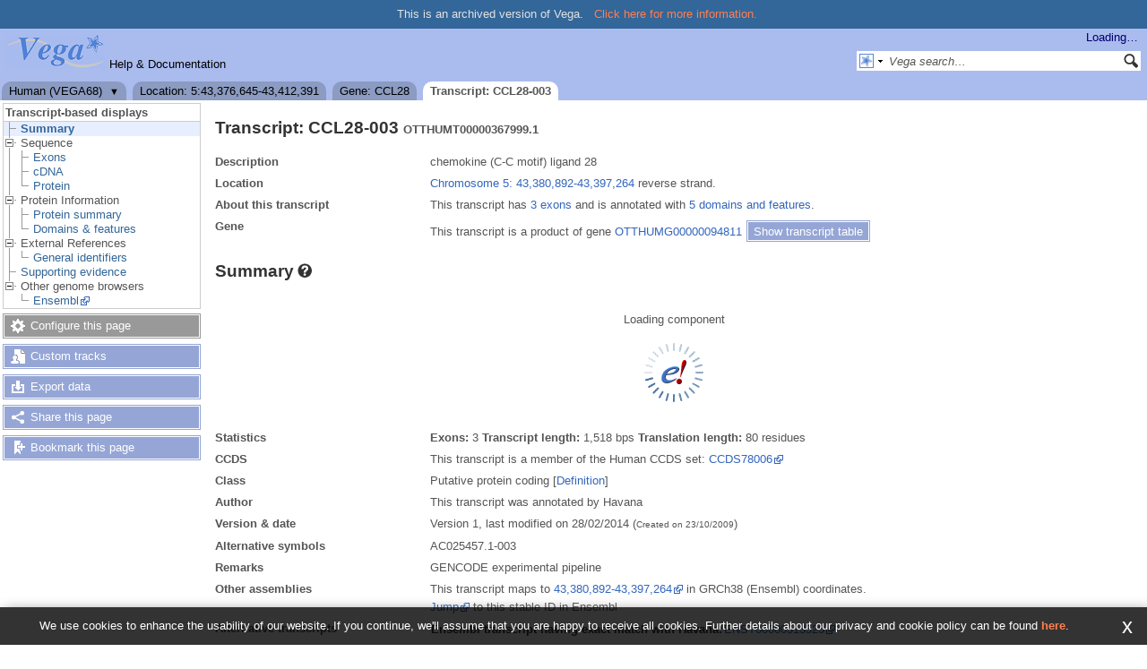

--- FILE ---
content_type: text/html; charset=utf-8
request_url: https://vega.archive.ensembl.org/Homo_sapiens/Transcript/Summary?db=core;g=OTTHUMG00000094811;r=5:43376645-43412391;t=OTTHUMT00000367999
body_size: 5804
content:
<!DOCTYPE html>
<html lang="en-gb">

<head>
  <title>Transcript: CCL28-003 (OTTHUMT00000367999.1) - Summary - Homo sapiens - Vega Genome Browser 68</title>

<!--[if lte IE 7]><link rel="stylesheet" type="text/css" media="all" href="/minified/0747cdb0593962134738f2b712101a7f.ie7.css"/><![endif]--><!--[if gt IE 7]><link rel="stylesheet" type="text/css" media="all" href="/minified/0747cdb0593962134738f2b712101a7f.css"/><![endif]--><!--[if !IE]><!--><link rel="stylesheet" type="text/css" media="all" href="/minified/0747cdb0593962134738f2b712101a7f.css"/><!--<![endif]--><!--[if lte IE 7]><link rel="stylesheet" type="text/css" media="all" href="/minified/57cf2d2e38bece3bdc16723ff571dfae.image.ie7.css"/><![endif]--><!--[if gt IE 7]><link rel="stylesheet" type="text/css" media="all" href="/minified/57cf2d2e38bece3bdc16723ff571dfae.image.css"/><![endif]--><!--[if !IE]><!--><link rel="stylesheet" type="text/css" media="all" href="/minified/57cf2d2e38bece3bdc16723ff571dfae.image.css"/><!--<![endif]-->
  <link rel="icon" href="/i/vega_favicon.png" type="image/png" />
  <link rel="apple-touch-icon" href="/apple-touch-icon.png" type="image/png" />
  <link rel="search" href="http://vega.archive.ensembl.org/opensearch/all.xml" title="Vega (All)" type="application/opensearchdescription+xml" />
  <link rel="search" href="http://vega.archive.ensembl.org/opensearch/Homo_sapiens.xml" title="Vega (Homo )" type="application/opensearchdescription+xml" />
  <link rel="alternate" href="/common/rss.xml" title="Ensembl website news feed" type="application/rss+xml" />

<meta name="viewport" content="target-densitydpi=device-dpi, width=device-width, initial-scale=1.0, maximum-scale=2.0, user-scalable=yes" />
<script>var prefetch = [];</script>
</head>
<body data-pace="6" class="mac" id="ensembl-webpage">

  <div id="min_width_container">
    <div id="min_width_holder">
      <div class="banner_msg">This is an archived version of Vega.
          <a href="/info/website/archive.html">Click here for more information.</a>
      </div>
      <div id="masthead" class="js_panel">
        <input type="hidden" class="panel_type" value="Masthead" />
        <div class="logo_holder"><a href="/"><div class="logo-header print_hide" title="Vega Home">&nbsp;</div></a><span class="mobile-only species-header">Human</span><img src="/i/e-ensembl_print.gif" alt="Vega Home" title="Vega Home" class="screen_hide_inline" style="width:111px;height:40px" /></div>
        <div class="mh print_hide">
          <div class="account_holder"><div class="_account_holder"><div class="account-loading">Loading&hellip;</div><form action="/Ajax/accounts_dropdown"></form></div></div>
          <div class="tools_holder"><ul class="tools"><li class="last"><a class="constant" href="/info/">Help &amp; Documentation</a></li></ul><div class="more"><a href="#">More <span class="arrow">&#9660;</span></a></div></div>
          <div class="search_holder print_hide">
    <div id="searchPanel" class="js_panel">
      <input type="hidden" class="panel_type" value="SearchBox" />
      <form action="/Homo_sapiens/psychic">
        <div class="search print_hide">
          <div class="sites button">
            <img class="search_image" src="/i/search/vega.gif" alt="" />
            <img src="/i/search/down.gif" style="width:7px" alt="" />
            <input type="hidden" name="site" value="vega" />
          </div>
          <div>
            <label class="hidden" for="se_q">Search terms</label>
            <input class="query inactive" id="se_q" type="text" name="q" value="Vega search&hellip;" data-role="none" onkeydown="if (event.keyCode == 13) { $(this).closest('form').submit(); return false; }" />
          </div>
          <div class="button"><img src="/i/16/search.png" alt="Search&nbsp;&raquo;" onClick="$(this).closest('form').submit()" /></div>
        </div>
        <div class="site_menu hidden">
          <div class="vega"><img src="/i/search/vega.gif" alt="Vega search"/>Vega search<input type="hidden" value="Vega search&hellip;" /></div>
<div class="ensembl_all"><img src="/i/search/ensembl.gif" alt="Ensembl search all species"/>Ensembl search all species<input type="hidden" value="Ensembl search all species&hellip;" /></div>
<div class="ensembl"><img src="/i/search/ensembl.gif" alt="Ensembl search this species"/>Ensembl search this species<input type="hidden" value="Ensembl search this species&hellip;" /></div>
<div class="ebi"><img src="/i/search/ebi.gif" alt="EBI search"/>EBI search<input type="hidden" value="EBI search&hellip;" /></div>
<div class="sanger"><img src="/i/search/sanger.gif" alt="Sanger search"/>Sanger search<input type="hidden" value="Sanger search&hellip;" /></div>

        </div>
      </form>
    </div>
  </div>
        </div>
  
        <div class="tabs_holder print_hide"><ul class="tabs"><li class="species short_tab" style="display:none"><span class="dropdown"><a href="/Homo_sapiens/Info/Index?db=core;g=OTTHUMG00000094811;r=5:43376645-43412391;t=OTTHUMT00000367999" title="Human (VEGA68)">Human</a><a class="toggle" href="#" rel="species">&#9660;</a></span></li><li class="location short_tab" style="display:none"><span class="dropdown empty"><a href="/Homo_sapiens/Location/View?db=core;g=OTTHUMG00000094811;r=5:43376645-43412391;t=OTTHUMT00000367999" title="Location: 5:43,376,645-43,412,391">Location</a><a class="toggle" href="#" rel="location" style="display:none">&#9660;</a></span></li><li class="gene short_tab" style="display:none"><a href="/Homo_sapiens/Gene/Summary?db=core;g=OTTHUMG00000094811;r=5:43376645-43412391;t=OTTHUMT00000367999" title="Gene: CCL28">Gene</a></li><li class="transcript active short_tab" style="display:none"><a href="/Homo_sapiens/Transcript/Summary?db=core;g=OTTHUMG00000094811;r=5:43376645-43412391;t=OTTHUMT00000367999" title="Transcript: CCL28-003">Transcript</a></li><li class="species long_tab" style="display:block"><span class="dropdown"><a href="/Homo_sapiens/Info/Index?db=core;g=OTTHUMG00000094811;r=5:43376645-43412391;t=OTTHUMT00000367999">Human (VEGA68)</a><a class="toggle" href="#" rel="species">&#9660;</a></span></li><li class="location long_tab" style="display:block"><span class="dropdown empty"><a href="/Homo_sapiens/Location/View?db=core;g=OTTHUMG00000094811;r=5:43376645-43412391;t=OTTHUMT00000367999">Location: 5:43,376,645-43,412,391</a><a class="toggle" href="#" rel="location" style="display:none">&#9660;</a></span></li><li class="gene long_tab" style="display:block"><a href="/Homo_sapiens/Gene/Summary?db=core;g=OTTHUMG00000094811;r=5:43376645-43412391;t=OTTHUMT00000367999">Gene: CCL28</a></li><li class="transcript active long_tab" style="display:block"><a href="/Homo_sapiens/Transcript/Summary?db=core;g=OTTHUMG00000094811;r=5:43376645-43412391;t=OTTHUMT00000367999">Transcript: CCL28-003</a></li></ul><div class="dropdown species"><h4>Select a species</h4><ul><li><a class="constant" href="/Homo_sapiens/Info/Index">Human</a></li><li><a class="constant" href="/Sus_scrofa/Info/Index">Pig</a></li><li><a class="constant" href="/Gorilla_gorilla/Info/Index">Gorilla</a></li><li><a class="constant" href="/Mus_musculus/Info/Index">Mouse</a></li><li><a class="constant" href="/Sarcophilus_harrisii/Info/Index">Tasmanian devil</a></li><li><a class="constant" href="/Macropus_eugenii/Info/Index">Wallaby</a></li><li><a class="constant" href="/Danio_rerio/Info/Index">Zebrafish</a></li><li><a class="constant" href="/Pan_troglodytes/Info/Index">Chimpanzee</a></li><li><a class="constant" href="/Canis_familiaris/Info/Index">Dog</a></li><li><a class="constant" href="/Rattus_norvegicus/Info/Index">Rat</a></li><li>&nbsp;</li><li>&nbsp;</li></ul></div>
    <div class="dropdown history location">
      <h4>Recent locations</h4>
      <ul class="recent"><li><a class="constant clear_history bold" href="/Account/ClearHistory?object=Location">Clear history</a></li></ul>
    </div></div>
        
      </div>

      <div id="main_holder">
      
      <div id="page_nav_wrapper">
        <div id="page_nav" class="nav print_hide js_panel floating">
          
    <input type="hidden" class="panel_type" value="LocalContext" />
    <div class="header">Transcript-based displays</div>
    <ul class="local_context"><li class="top_level active"><img alt="" src="/i/leaf.gif" /><a href="/Homo_sapiens/Transcript/Summary?db=core;g=OTTHUMG00000094811;r=5:43376645-43412391;t=OTTHUMT00000367999" title="Summary" class="Summary">Summary</a></li><li class="parent top_level"><img alt="" src="/i/open.gif" class="toggle Sequence" /><span class="disabled">Sequence</span><ul><li class=""><img alt="" src="/i/leaf.gif" /><a href="/Homo_sapiens/Transcript/Exons?db=core;g=OTTHUMG00000094811;r=5:43376645-43412391;t=OTTHUMT00000367999" title="Exons" class="Exons">Exons</a></li><li class=""><img alt="" src="/i/leaf.gif" /><a href="/Homo_sapiens/Transcript/Sequence_cDNA?db=core;g=OTTHUMG00000094811;r=5:43376645-43412391;t=OTTHUMT00000367999" title="cDNA" class="cDNA">cDNA</a></li><li class="last"><img alt="" src="/i/leaf.gif" /><a href="/Homo_sapiens/Transcript/Sequence_Protein?db=core;g=OTTHUMG00000094811;r=5:43376645-43412391;t=OTTHUMT00000367999" title="Protein" class="Protein">Protein</a></li></ul></li><li class="parent top_level"><img alt="" src="/i/open.gif" class="toggle Protein_Information" /><span class="disabled">Protein Information</span><ul><li class=""><img alt="" src="/i/leaf.gif" /><a href="/Homo_sapiens/Transcript/ProteinSummary?db=core;g=OTTHUMG00000094811;r=5:43376645-43412391;t=OTTHUMT00000367999" title="Protein summary" class="Protein_summary">Protein summary</a></li><li class="last"><div></div><img alt="" src="/i/leaf.gif" /><a href="/Homo_sapiens/Transcript/Domains?db=core;g=OTTHUMG00000094811;r=5:43376645-43412391;t=OTTHUMT00000367999" title="Domains &amp; features" class="Domains_&_features">Domains &amp; features</a></li></ul></li><li class="parent top_level"><img alt="" src="/i/open.gif" class="toggle External_References" /><span class="disabled">External References</span><ul><li class="last"><div></div><img alt="" src="/i/leaf.gif" /><a href="/Homo_sapiens/Transcript/Similarity?db=core;g=OTTHUMG00000094811;r=5:43376645-43412391;t=OTTHUMT00000367999" title="General identifiers" class="General_identifiers">General identifiers</a></li></ul></li><li class="top_level"><div></div><img alt="" src="/i/leaf.gif" /><a href="/Homo_sapiens/Transcript/SupportingEvidence?db=core;g=OTTHUMG00000094811;r=5:43376645-43412391;t=OTTHUMT00000367999" title="Supporting evidence" class="Supporting_evidence">Supporting evidence</a></li><li class="parent top_level last"><img alt="" src="/i/open.gif" class="toggle Other_genome_browsers" /><span class="disabled">Other genome browsers</span><ul><li class="last"><img alt="" src="/i/leaf.gif" /><a rel="external" href="http://mar2017.archive.ensembl.org/Homo_sapiens/Transcript/Summary?t=OTTHUMT00000367999;gene_summary=transcript_vega_otter=transcript_label;g=OTTHUMG00000094811;db=vega" title="Ensembl" class="Ensembl">Ensembl</a></li></ul></li></ul>
          <div class="tool_buttons"><p class="disabled config" title="There are no options for this page">Configure this page</p><p><a href="/Homo_sapiens/UserData/ManageData?time=1769078082" class="modal_link data" rel="modal_user_data">Custom tracks</a></p><p><a href="/Homo_sapiens/Export/Configure/Transcript?db=core;g=OTTHUMG00000094811;r=5:43376645-43412391;t=OTTHUMT00000367999" class="modal_link export">Export data</a></p><p><a href="/Homo_sapiens/Share/Transcript/Summary?create=1;time=1769078082" class="share">Share this page</a></p><p><a href="/Multi/Account/Login?then=/Multi/Account/Bookmark/Add%3Fdescription%3DTranscript: CCL28-003 (OTTHUMT00000367999.1) - Summary - Homo sapiens - Vega Genome Browser 68%3Burl%3Dhttp://vega.archive.ensembl.org/Homo_sapiens/Transcript/Summary%253Fdb%253Dcore%253Bg%253DOTTHUMG00000094811%253Br%253D5:43376645-43412391%253Bt%253DOTTHUMT00000367999" class="modal_link bookmark">Bookmark this page</a></p></div>
          
          <p class="invisible">.</p>
        </div>
      </div>
    

      <div id="main">
          
          
          
    <div class="panel js_panel">
      <input type="hidden" class="panel_type" value="Content" />
      
        <div class="nav-heading">
          <h1 class="summary-heading">Transcript: CCL28-003 <span class="summary-subhead">OTTHUMT00000367999.1</span></h1>
          <p class="invisible">.</p>
        </div>
        <div class="content"><div class="summary_panel"><div class="twocol"><div class="row"><div class="lhs">Description</div><div class="rhs"><p>chemokine (C-C motif) ligand 28</p></div></div><div class="row"><div class="lhs">Location</div><div class="rhs"><p><a href="/Homo_sapiens/Location/View?db=core;g=OTTHUMG00000094811;r=5:43380892-43397264;t=OTTHUMT00000367999" class="constant mobile-nolink dynamic-link">Chromosome 5: 43,380,892-43,397,264</a>  reverse strand.</p></div></div><div class="row"><div class="lhs">About this transcript</div><div class="rhs"><p>This transcript has <a class="dynamic-link" href="/Homo_sapiens/Transcript/Exons?db=core;g=OTTHUMG00000094811;r=5:43376645-43412391;t=OTTHUMT00000367999">3 exons</a> and is annotated with <a class="dynamic-link" href="/Homo_sapiens/Transcript/Domains?db=core;g=OTTHUMG00000094811;r=5:43376645-43412391;t=OTTHUMT00000367999">5 domains and features</a>.</p></div></div><div class="row"><div class="lhs">Gene</div><div class="rhs"><p>This transcript is a product of gene <a href="/Homo_sapiens/Gene/Summary?db=core;g=OTTHUMG00000094811;r=5:43376645-43412391;t=OTTHUMT00000367999">OTTHUMG00000094811</a> <a rel="transcripts_table" class="button toggle no_img _slide_toggle set_cookie closed" href="#" title="Click to toggle the transcript table">
    <span class="closed">Show transcript table</span><span class="open">Hide transcript table</span>
    </a></div></div></div><div class="transcripts_table">
    <table id="transcripts_table"  class="exportable data_table ss toggle_table hide fixed_width" style="width: auto" cellpadding="0" cellspacing="0">
      <thead><tr class="ss_header"><th class="sort_string" title="Name">Name</th><th class="sort_html" title="Transcript ID">Transcript ID</th><th class="sort_numeric" title="Length in base pairs">bp</th><th class="sort_html_numeric" title="Protein length in amino acids">Protein</th><th class="sort_html" title="Translation ID">Translation ID</th><th class="sort_html" title="Biotype" style="text-align:left">Biotype</th><th class="sort_html" title="CCDS">CCDS</th><th class="sort_html" title="UniProt">UniProt</th><th class="sort_html" title="Flags">Flags</th></tr></thead>
      <tbody><tr><td class="bold">CCL28-002</td><td><a href="/Homo_sapiens/Transcript/Summary?db=core;g=OTTHUMG00000094811;r=5:43376645-43412391;t=OTTHUMT00000211631">OTTHUMT00000211631.2</a></td><td>3126</td><td><a href="/Homo_sapiens/Transcript/ProteinSummary?db=core;g=OTTHUMG00000094811;r=5:43376645-43412391;t=OTTHUMT00000211631" title="View protein">127aa</a></td><td><a href="/Homo_sapiens/Transcript/ProteinSummary?db=core;g=OTTHUMG00000094811;r=5:43376645-43412391;t=OTTHUMT00000211631" title="View protein">OTTHUMP00000120046</a></td><td style="text-align:left"><div class="coltab"><span class="coltab-tab" style="background-color:#a00000;">&nbsp;</span><div class="coltab-text"><span class="ht _ht"><span class="_ht_tip hidden">&lt;p&gt;Genes and/or transcript that contains an open reading frame (ORF).&lt;/p&gt;</span>Protein coding</span></div></div></td><td><a href="http://www.ncbi.nlm.nih.gov/CCDS/CcdsBrowse.cgi?REQUEST=CCDS&amp;DATA=CCDS3944" rel="external" class="constant">CCDS3944</a></td><td><a href="http://www.uniprot.org/uniprot/A0N0Q3" rel="external" class="constant">A0N0Q3</a> </td><td></td></tr><tr class="active"><td class="bold">CCL28-003</td><td><a href="/Homo_sapiens/Transcript/Summary?db=core;g=OTTHUMG00000094811;r=5:43376645-43412391;t=OTTHUMT00000367999">OTTHUMT00000367999.1</a></td><td>1518</td><td><a href="/Homo_sapiens/Transcript/ProteinSummary?db=core;g=OTTHUMG00000094811;r=5:43376645-43412391;t=OTTHUMT00000367999" title="View protein">80aa</a></td><td><a href="/Homo_sapiens/Transcript/ProteinSummary?db=core;g=OTTHUMG00000094811;r=5:43376645-43412391;t=OTTHUMT00000367999" title="View protein">OTTHUMP00000221628</a></td><td style="text-align:left"><div class="coltab"><span class="coltab-tab" style="background-color:#a00000;">&nbsp;</span><div class="coltab-text"><span class="ht _ht"><span class="_ht_tip hidden">&lt;p&gt;Genes and/or transcript that contains an open reading frame (ORF).&lt;/p&gt;</span>Protein coding</span></div></div></td><td><a href="http://www.ncbi.nlm.nih.gov/CCDS/CcdsBrowse.cgi?REQUEST=CCDS&amp;DATA=CCDS78006" rel="external" class="constant">CCDS78006</a></td><td><a href="http://www.uniprot.org/uniprot/D6RC73" rel="external" class="constant">D6RC73</a> </td><td></td></tr><tr><td class="bold">CCL28-001</td><td><a href="/Homo_sapiens/Transcript/Summary?db=core;g=OTTHUMG00000094811;r=5:43376645-43412391;t=OTTHUMT00000211630">OTTHUMT00000211630.3</a></td><td>1342</td><td><a href="/Homo_sapiens/Transcript/ProteinSummary?db=core;g=OTTHUMG00000094811;r=5:43376645-43412391;t=OTTHUMT00000211630" title="View protein">127aa</a></td><td><a href="/Homo_sapiens/Transcript/ProteinSummary?db=core;g=OTTHUMG00000094811;r=5:43376645-43412391;t=OTTHUMT00000211630" title="View protein">OTTHUMP00000221629</a></td><td style="text-align:left"><div class="coltab"><span class="coltab-tab" style="background-color:#0000ff;">&nbsp;</span><div class="coltab-text"><span class="ht _ht"><span class="_ht_tip hidden">Transcript is thought to undergo nonsense mediated decay, a process which detects nonsense mutations and prevents the expression of truncated or erroneous proteins.  </span>Nonsense mediated decay</span></div></div></td><td><a href="http://www.ncbi.nlm.nih.gov/CCDS/CcdsBrowse.cgi?REQUEST=CCDS&amp;DATA=CCDS3944" rel="external" class="constant">CCDS3944</a></td><td><a href="http://www.uniprot.org/uniprot/A0N0Q3" rel="external" class="constant">A0N0Q3</a> </td><td></td></tr><tr><td class="bold">CCL28-004</td><td><a href="/Homo_sapiens/Transcript/Summary?db=core;g=OTTHUMG00000094811;r=5:43376645-43412391;t=OTTHUMT00000368000">OTTHUMT00000368000.1</a></td><td>577</td><td>No protein</td><td>-</td><td style="text-align:left"><div class="coltab"><span class="coltab-tab" style="background-color:#0000ff;">&nbsp;</span><div class="coltab-text"><span class="ht _ht"><span class="_ht_tip hidden">&lt;p&gt;Alternatively spliced transcript that is believed to contain intronic sequence relative to other coding transcripts in a given locus.&lt;/p&gt;</span>Retained intron</span></div></div></td><td>-</td><td>-</td><td></td></tr></tbody>
    </table>
    <form class="data_table_config" action="#"><input type="hidden" name="code" value="Summary::transcripts_table" /><input type="hidden" name="hiddenColumns" value="[&quot;4&quot;]" /><input type="hidden" name="oSearch" value="{&quot;bRegex&quot;:&quot;false&quot;,&quot;bSmart&quot;:&quot;false&quot;,&quot;sSearch&quot;:&quot;&quot;}" /><input type="hidden" name="asStripClasses" value="[&quot;&quot;,&quot;&quot;]" /><input type="hidden" name="bPaginate" value="false" /><input type="hidden" name="expopts" value="[]" /></form>
  
      <form class="data_table_export" action="/Ajax/table_export" method="post">
        <input type="hidden" name="filename" value="transcripts-Summary-Homo_sapiens_Transcript_Summary_OTTHUMT00000367999" />
        <input type="hidden" class="data" name="data" value="" />
        <input type="hidden" name="expopts" value="[]" />
      </form>
    </div></div></div><p class="invisible">.</p>
      
    </div>
  
    <div class="panel js_panel">
      <input type="hidden" class="panel_type" value="Content" />
      
        <div class="nav-heading">
          <h1 class="caption"> <a href="/Help/View?id=151" class="_mobile_help popup constant help-header _ht" title="Click for help (opens in new window)"><span>Summary<span class="sprite help_icon"></span></span></a></h1>
          <p class="invisible">.</p>
        </div>
        <div class="content"><div class="session_messages js_panel"><input type="hidden" class="panel_type" value="Message"></div><div class="ajax initial_panel image_panel"><input type="hidden" class="ajax_load" name="0xc72f858" value="/Homo_sapiens/Component/Transcript/Web/TranscriptImage?db=core;g=OTTHUMG00000094811;r=5:43376645-43412391;t=OTTHUMT00000367999"></div><div class="twocol"><div class="row"><div class="lhs">Statistics</div><div class="rhs"><p>
          <strong>Exons:</strong> 3 
          <strong>Transcript length:</strong> 1,518 bps
          <strong>Translation length:</strong> 80 residues</p></div></div><div class="row"><div class="lhs">CCDS</div><div class="rhs"><p>This transcript is a member of the Human CCDS set: <a href="http://www.ncbi.nlm.nih.gov/CCDS/CcdsBrowse.cgi?REQUEST=CCDS&amp;DATA=CCDS78006" rel="external" class="constant">CCDS78006</a></p></div></div><div class="row"><div class="lhs">Class</div><div class="rhs"><p>Putative protein coding [<a href="/info/about/gene_and_transcript_types.html">Definition</a>]</p></div></div><div class="row"><div class="lhs">Author</div><div class="rhs"><p>This transcript was annotated by Havana</p></div></div><div class="row"><div class="lhs">Version &amp; date</div><div class="rhs"><p>Version 1, last modified on 28/02/2014 (<span class="small">Created on 23/10/2009</span>)<span></p></div></div><div class="row"><div class="lhs">Alternative symbols</div><div class="rhs"><p>AC025457.1-003</p></div></div><div class="row"><div class="lhs">Remarks</div><div class="rhs"><p>GENCODE experimental pipeline</p></div></div><div class="row"><div class="lhs">Other assemblies</div><div class="rhs"><p>This transcript maps to <a href="http://mar2017.archive.ensembl.org/Homo_sapiens/Location/View?r=5:43380892-43397264" target="external">43,380,892-43,397,264</a> in GRCh38 (Ensembl) coordinates.</p><p><a href="http://mar2017.archive.ensembl.org/Homo_sapiens/Transcript/Summary?db=vega;t=OTTHUMT00000367999" target="external">Jump</a> to this stable ID in Ensembl</p></div></div><div class="row"><div class="lhs">Alternative transcripts</div><div class="rhs"><table cellspacing="0"><tr><th>Ensembl transcript having exact match with Havana:</th><td> 
 <div class="multicol"><a href="http://mar2017.archive.ensembl.org/Homo_sapiens/Transcript/Summary?t=ENST00000513525" class="constant">ENST00000513525</a></div></td></tr></table></div></div><div class="row"><div class="lhs">Curation Method</div><div class="rhs"><p><arel="external" href="vega.sanger.ac.uk/info/about/man_annotation.html">Manual annotation</a> from Havana</p></div></div></div><div class="session_messages js_panel"><input type="hidden" class="panel_type" value="Message"></div></div><p class="invisible">.</p>
      
    </div>
  
          
    <div id="mobile_context">
      <h2>Transcript-based displays</h2>
      <ul class="mobile_context"></ul>
    </div>
      </div>
  
        <div id="footer">
          <div class="column-wrapper">
    <div class="column-two left">
        Vega Genome Browser release 68 - Feb 2017
      &copy; <a href="http://www.ebi.ac.uk/" class="nowrap constant">EMBL-EBI</a></span>
      <span class="screen_hide_inline">EMBL-EBI<br />http://vega.archive.ensembl.org</span>
    <div class="print_hide"></div></div>
    <div class="column-two right print_hide">
      <a href="http://www.ensembl.org/info/about/legal/privacy.html">Privacy policy</a> |
      <a href="/Help/Contact/" class="popup">Contact&nbsp;Us</a> | 
      <a href="/info/website/help/">Help</a> 
    </div>
    <div class="column-two right screen_hide_block">
      helpdesk@vega.sanger.ac.uk
    </div>
            <p class="invisible">.</p>
          </div>
          <div class="column-wrapper">
            <p class="invisible">.</p>
          </div>
        </div>
  
      </div>
    </div>
  </div>
  <form id="core_params" action="#" style="display:none">
    <fieldset><input type="hidden" name="r" value="5:43376645-43412391" /><input type="hidden" name="db" value="core" /><input type="hidden" name="g" value="OTTHUMG00000094811" /><input type="hidden" name="t" value="OTTHUMT00000367999" /></fieldset>
  </form>
  <input type="hidden" id="species_path" name="species_path" value="/Homo_sapiens" />
  <input type="hidden" id="species_common_name" name="species_common_name" value="Human" />
  <input type="hidden" id="max_region_length" name="max_region_length" value="1000100" />
    
  <div id="modal_bg"></div>
  <div id="modal_panel" class="js_panel">
    <input type="hidden" class="panel_type" value="ModalContainer" />
    <div class="modal_title">
      <ul class="tabs">
        <li><a class="modal_user_data" href="/Homo_sapiens/UserData/ManageData?time=1769078082">Personal Data</a></li>
      </ul>
      <div class="modal_caption"></div>
      <div class="modal_close"></div>
    </div>
    <div id="modal_user_data" class="modal_content js_panel fixed_width" style="display:none"></div>
    <div id="modal_default" class="modal_content js_panel fixed_width" style="display:none"></div>
    <div class="modal_overlay"><img class="overlay_close" title="Cancel" alt="close" src="/i/close.png" /><div class="overlay_content"></div></div>
    <div class="modal_overlay_bg"></div>
  </div>
  
    
    <script type="text/javascript" src="/minified/3c5dadcbea63a65446c66df9d9cb3180.js"></script>
<script type="text/javascript" src="/minified/443f3fd075e08ba2f67aba67c3c97b31.js"></script>

  
</body>
</html>
